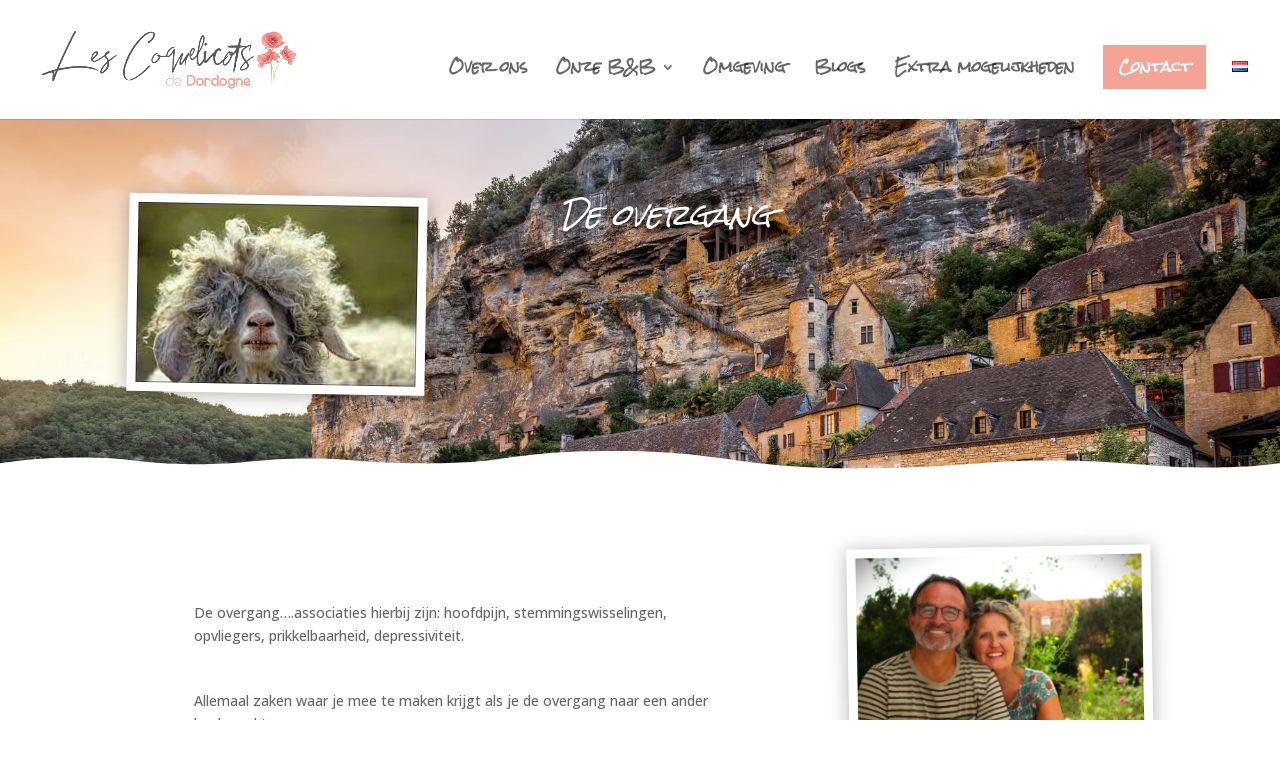

--- FILE ---
content_type: text/html; charset=utf-8
request_url: https://www.google.com/recaptcha/api2/anchor?ar=1&k=6LeJBoUjAAAAAOfKzOFnzlYjsY9cQ3f_IXoUNbfM&co=aHR0cHM6Ly9jb3F1ZWxpY290cy1kb3Jkb2duZS5ubDo0NDM.&hl=en&v=PoyoqOPhxBO7pBk68S4YbpHZ&size=invisible&anchor-ms=20000&execute-ms=30000&cb=a0rrdfkvpuht
body_size: 48841
content:
<!DOCTYPE HTML><html dir="ltr" lang="en"><head><meta http-equiv="Content-Type" content="text/html; charset=UTF-8">
<meta http-equiv="X-UA-Compatible" content="IE=edge">
<title>reCAPTCHA</title>
<style type="text/css">
/* cyrillic-ext */
@font-face {
  font-family: 'Roboto';
  font-style: normal;
  font-weight: 400;
  font-stretch: 100%;
  src: url(//fonts.gstatic.com/s/roboto/v48/KFO7CnqEu92Fr1ME7kSn66aGLdTylUAMa3GUBHMdazTgWw.woff2) format('woff2');
  unicode-range: U+0460-052F, U+1C80-1C8A, U+20B4, U+2DE0-2DFF, U+A640-A69F, U+FE2E-FE2F;
}
/* cyrillic */
@font-face {
  font-family: 'Roboto';
  font-style: normal;
  font-weight: 400;
  font-stretch: 100%;
  src: url(//fonts.gstatic.com/s/roboto/v48/KFO7CnqEu92Fr1ME7kSn66aGLdTylUAMa3iUBHMdazTgWw.woff2) format('woff2');
  unicode-range: U+0301, U+0400-045F, U+0490-0491, U+04B0-04B1, U+2116;
}
/* greek-ext */
@font-face {
  font-family: 'Roboto';
  font-style: normal;
  font-weight: 400;
  font-stretch: 100%;
  src: url(//fonts.gstatic.com/s/roboto/v48/KFO7CnqEu92Fr1ME7kSn66aGLdTylUAMa3CUBHMdazTgWw.woff2) format('woff2');
  unicode-range: U+1F00-1FFF;
}
/* greek */
@font-face {
  font-family: 'Roboto';
  font-style: normal;
  font-weight: 400;
  font-stretch: 100%;
  src: url(//fonts.gstatic.com/s/roboto/v48/KFO7CnqEu92Fr1ME7kSn66aGLdTylUAMa3-UBHMdazTgWw.woff2) format('woff2');
  unicode-range: U+0370-0377, U+037A-037F, U+0384-038A, U+038C, U+038E-03A1, U+03A3-03FF;
}
/* math */
@font-face {
  font-family: 'Roboto';
  font-style: normal;
  font-weight: 400;
  font-stretch: 100%;
  src: url(//fonts.gstatic.com/s/roboto/v48/KFO7CnqEu92Fr1ME7kSn66aGLdTylUAMawCUBHMdazTgWw.woff2) format('woff2');
  unicode-range: U+0302-0303, U+0305, U+0307-0308, U+0310, U+0312, U+0315, U+031A, U+0326-0327, U+032C, U+032F-0330, U+0332-0333, U+0338, U+033A, U+0346, U+034D, U+0391-03A1, U+03A3-03A9, U+03B1-03C9, U+03D1, U+03D5-03D6, U+03F0-03F1, U+03F4-03F5, U+2016-2017, U+2034-2038, U+203C, U+2040, U+2043, U+2047, U+2050, U+2057, U+205F, U+2070-2071, U+2074-208E, U+2090-209C, U+20D0-20DC, U+20E1, U+20E5-20EF, U+2100-2112, U+2114-2115, U+2117-2121, U+2123-214F, U+2190, U+2192, U+2194-21AE, U+21B0-21E5, U+21F1-21F2, U+21F4-2211, U+2213-2214, U+2216-22FF, U+2308-230B, U+2310, U+2319, U+231C-2321, U+2336-237A, U+237C, U+2395, U+239B-23B7, U+23D0, U+23DC-23E1, U+2474-2475, U+25AF, U+25B3, U+25B7, U+25BD, U+25C1, U+25CA, U+25CC, U+25FB, U+266D-266F, U+27C0-27FF, U+2900-2AFF, U+2B0E-2B11, U+2B30-2B4C, U+2BFE, U+3030, U+FF5B, U+FF5D, U+1D400-1D7FF, U+1EE00-1EEFF;
}
/* symbols */
@font-face {
  font-family: 'Roboto';
  font-style: normal;
  font-weight: 400;
  font-stretch: 100%;
  src: url(//fonts.gstatic.com/s/roboto/v48/KFO7CnqEu92Fr1ME7kSn66aGLdTylUAMaxKUBHMdazTgWw.woff2) format('woff2');
  unicode-range: U+0001-000C, U+000E-001F, U+007F-009F, U+20DD-20E0, U+20E2-20E4, U+2150-218F, U+2190, U+2192, U+2194-2199, U+21AF, U+21E6-21F0, U+21F3, U+2218-2219, U+2299, U+22C4-22C6, U+2300-243F, U+2440-244A, U+2460-24FF, U+25A0-27BF, U+2800-28FF, U+2921-2922, U+2981, U+29BF, U+29EB, U+2B00-2BFF, U+4DC0-4DFF, U+FFF9-FFFB, U+10140-1018E, U+10190-1019C, U+101A0, U+101D0-101FD, U+102E0-102FB, U+10E60-10E7E, U+1D2C0-1D2D3, U+1D2E0-1D37F, U+1F000-1F0FF, U+1F100-1F1AD, U+1F1E6-1F1FF, U+1F30D-1F30F, U+1F315, U+1F31C, U+1F31E, U+1F320-1F32C, U+1F336, U+1F378, U+1F37D, U+1F382, U+1F393-1F39F, U+1F3A7-1F3A8, U+1F3AC-1F3AF, U+1F3C2, U+1F3C4-1F3C6, U+1F3CA-1F3CE, U+1F3D4-1F3E0, U+1F3ED, U+1F3F1-1F3F3, U+1F3F5-1F3F7, U+1F408, U+1F415, U+1F41F, U+1F426, U+1F43F, U+1F441-1F442, U+1F444, U+1F446-1F449, U+1F44C-1F44E, U+1F453, U+1F46A, U+1F47D, U+1F4A3, U+1F4B0, U+1F4B3, U+1F4B9, U+1F4BB, U+1F4BF, U+1F4C8-1F4CB, U+1F4D6, U+1F4DA, U+1F4DF, U+1F4E3-1F4E6, U+1F4EA-1F4ED, U+1F4F7, U+1F4F9-1F4FB, U+1F4FD-1F4FE, U+1F503, U+1F507-1F50B, U+1F50D, U+1F512-1F513, U+1F53E-1F54A, U+1F54F-1F5FA, U+1F610, U+1F650-1F67F, U+1F687, U+1F68D, U+1F691, U+1F694, U+1F698, U+1F6AD, U+1F6B2, U+1F6B9-1F6BA, U+1F6BC, U+1F6C6-1F6CF, U+1F6D3-1F6D7, U+1F6E0-1F6EA, U+1F6F0-1F6F3, U+1F6F7-1F6FC, U+1F700-1F7FF, U+1F800-1F80B, U+1F810-1F847, U+1F850-1F859, U+1F860-1F887, U+1F890-1F8AD, U+1F8B0-1F8BB, U+1F8C0-1F8C1, U+1F900-1F90B, U+1F93B, U+1F946, U+1F984, U+1F996, U+1F9E9, U+1FA00-1FA6F, U+1FA70-1FA7C, U+1FA80-1FA89, U+1FA8F-1FAC6, U+1FACE-1FADC, U+1FADF-1FAE9, U+1FAF0-1FAF8, U+1FB00-1FBFF;
}
/* vietnamese */
@font-face {
  font-family: 'Roboto';
  font-style: normal;
  font-weight: 400;
  font-stretch: 100%;
  src: url(//fonts.gstatic.com/s/roboto/v48/KFO7CnqEu92Fr1ME7kSn66aGLdTylUAMa3OUBHMdazTgWw.woff2) format('woff2');
  unicode-range: U+0102-0103, U+0110-0111, U+0128-0129, U+0168-0169, U+01A0-01A1, U+01AF-01B0, U+0300-0301, U+0303-0304, U+0308-0309, U+0323, U+0329, U+1EA0-1EF9, U+20AB;
}
/* latin-ext */
@font-face {
  font-family: 'Roboto';
  font-style: normal;
  font-weight: 400;
  font-stretch: 100%;
  src: url(//fonts.gstatic.com/s/roboto/v48/KFO7CnqEu92Fr1ME7kSn66aGLdTylUAMa3KUBHMdazTgWw.woff2) format('woff2');
  unicode-range: U+0100-02BA, U+02BD-02C5, U+02C7-02CC, U+02CE-02D7, U+02DD-02FF, U+0304, U+0308, U+0329, U+1D00-1DBF, U+1E00-1E9F, U+1EF2-1EFF, U+2020, U+20A0-20AB, U+20AD-20C0, U+2113, U+2C60-2C7F, U+A720-A7FF;
}
/* latin */
@font-face {
  font-family: 'Roboto';
  font-style: normal;
  font-weight: 400;
  font-stretch: 100%;
  src: url(//fonts.gstatic.com/s/roboto/v48/KFO7CnqEu92Fr1ME7kSn66aGLdTylUAMa3yUBHMdazQ.woff2) format('woff2');
  unicode-range: U+0000-00FF, U+0131, U+0152-0153, U+02BB-02BC, U+02C6, U+02DA, U+02DC, U+0304, U+0308, U+0329, U+2000-206F, U+20AC, U+2122, U+2191, U+2193, U+2212, U+2215, U+FEFF, U+FFFD;
}
/* cyrillic-ext */
@font-face {
  font-family: 'Roboto';
  font-style: normal;
  font-weight: 500;
  font-stretch: 100%;
  src: url(//fonts.gstatic.com/s/roboto/v48/KFO7CnqEu92Fr1ME7kSn66aGLdTylUAMa3GUBHMdazTgWw.woff2) format('woff2');
  unicode-range: U+0460-052F, U+1C80-1C8A, U+20B4, U+2DE0-2DFF, U+A640-A69F, U+FE2E-FE2F;
}
/* cyrillic */
@font-face {
  font-family: 'Roboto';
  font-style: normal;
  font-weight: 500;
  font-stretch: 100%;
  src: url(//fonts.gstatic.com/s/roboto/v48/KFO7CnqEu92Fr1ME7kSn66aGLdTylUAMa3iUBHMdazTgWw.woff2) format('woff2');
  unicode-range: U+0301, U+0400-045F, U+0490-0491, U+04B0-04B1, U+2116;
}
/* greek-ext */
@font-face {
  font-family: 'Roboto';
  font-style: normal;
  font-weight: 500;
  font-stretch: 100%;
  src: url(//fonts.gstatic.com/s/roboto/v48/KFO7CnqEu92Fr1ME7kSn66aGLdTylUAMa3CUBHMdazTgWw.woff2) format('woff2');
  unicode-range: U+1F00-1FFF;
}
/* greek */
@font-face {
  font-family: 'Roboto';
  font-style: normal;
  font-weight: 500;
  font-stretch: 100%;
  src: url(//fonts.gstatic.com/s/roboto/v48/KFO7CnqEu92Fr1ME7kSn66aGLdTylUAMa3-UBHMdazTgWw.woff2) format('woff2');
  unicode-range: U+0370-0377, U+037A-037F, U+0384-038A, U+038C, U+038E-03A1, U+03A3-03FF;
}
/* math */
@font-face {
  font-family: 'Roboto';
  font-style: normal;
  font-weight: 500;
  font-stretch: 100%;
  src: url(//fonts.gstatic.com/s/roboto/v48/KFO7CnqEu92Fr1ME7kSn66aGLdTylUAMawCUBHMdazTgWw.woff2) format('woff2');
  unicode-range: U+0302-0303, U+0305, U+0307-0308, U+0310, U+0312, U+0315, U+031A, U+0326-0327, U+032C, U+032F-0330, U+0332-0333, U+0338, U+033A, U+0346, U+034D, U+0391-03A1, U+03A3-03A9, U+03B1-03C9, U+03D1, U+03D5-03D6, U+03F0-03F1, U+03F4-03F5, U+2016-2017, U+2034-2038, U+203C, U+2040, U+2043, U+2047, U+2050, U+2057, U+205F, U+2070-2071, U+2074-208E, U+2090-209C, U+20D0-20DC, U+20E1, U+20E5-20EF, U+2100-2112, U+2114-2115, U+2117-2121, U+2123-214F, U+2190, U+2192, U+2194-21AE, U+21B0-21E5, U+21F1-21F2, U+21F4-2211, U+2213-2214, U+2216-22FF, U+2308-230B, U+2310, U+2319, U+231C-2321, U+2336-237A, U+237C, U+2395, U+239B-23B7, U+23D0, U+23DC-23E1, U+2474-2475, U+25AF, U+25B3, U+25B7, U+25BD, U+25C1, U+25CA, U+25CC, U+25FB, U+266D-266F, U+27C0-27FF, U+2900-2AFF, U+2B0E-2B11, U+2B30-2B4C, U+2BFE, U+3030, U+FF5B, U+FF5D, U+1D400-1D7FF, U+1EE00-1EEFF;
}
/* symbols */
@font-face {
  font-family: 'Roboto';
  font-style: normal;
  font-weight: 500;
  font-stretch: 100%;
  src: url(//fonts.gstatic.com/s/roboto/v48/KFO7CnqEu92Fr1ME7kSn66aGLdTylUAMaxKUBHMdazTgWw.woff2) format('woff2');
  unicode-range: U+0001-000C, U+000E-001F, U+007F-009F, U+20DD-20E0, U+20E2-20E4, U+2150-218F, U+2190, U+2192, U+2194-2199, U+21AF, U+21E6-21F0, U+21F3, U+2218-2219, U+2299, U+22C4-22C6, U+2300-243F, U+2440-244A, U+2460-24FF, U+25A0-27BF, U+2800-28FF, U+2921-2922, U+2981, U+29BF, U+29EB, U+2B00-2BFF, U+4DC0-4DFF, U+FFF9-FFFB, U+10140-1018E, U+10190-1019C, U+101A0, U+101D0-101FD, U+102E0-102FB, U+10E60-10E7E, U+1D2C0-1D2D3, U+1D2E0-1D37F, U+1F000-1F0FF, U+1F100-1F1AD, U+1F1E6-1F1FF, U+1F30D-1F30F, U+1F315, U+1F31C, U+1F31E, U+1F320-1F32C, U+1F336, U+1F378, U+1F37D, U+1F382, U+1F393-1F39F, U+1F3A7-1F3A8, U+1F3AC-1F3AF, U+1F3C2, U+1F3C4-1F3C6, U+1F3CA-1F3CE, U+1F3D4-1F3E0, U+1F3ED, U+1F3F1-1F3F3, U+1F3F5-1F3F7, U+1F408, U+1F415, U+1F41F, U+1F426, U+1F43F, U+1F441-1F442, U+1F444, U+1F446-1F449, U+1F44C-1F44E, U+1F453, U+1F46A, U+1F47D, U+1F4A3, U+1F4B0, U+1F4B3, U+1F4B9, U+1F4BB, U+1F4BF, U+1F4C8-1F4CB, U+1F4D6, U+1F4DA, U+1F4DF, U+1F4E3-1F4E6, U+1F4EA-1F4ED, U+1F4F7, U+1F4F9-1F4FB, U+1F4FD-1F4FE, U+1F503, U+1F507-1F50B, U+1F50D, U+1F512-1F513, U+1F53E-1F54A, U+1F54F-1F5FA, U+1F610, U+1F650-1F67F, U+1F687, U+1F68D, U+1F691, U+1F694, U+1F698, U+1F6AD, U+1F6B2, U+1F6B9-1F6BA, U+1F6BC, U+1F6C6-1F6CF, U+1F6D3-1F6D7, U+1F6E0-1F6EA, U+1F6F0-1F6F3, U+1F6F7-1F6FC, U+1F700-1F7FF, U+1F800-1F80B, U+1F810-1F847, U+1F850-1F859, U+1F860-1F887, U+1F890-1F8AD, U+1F8B0-1F8BB, U+1F8C0-1F8C1, U+1F900-1F90B, U+1F93B, U+1F946, U+1F984, U+1F996, U+1F9E9, U+1FA00-1FA6F, U+1FA70-1FA7C, U+1FA80-1FA89, U+1FA8F-1FAC6, U+1FACE-1FADC, U+1FADF-1FAE9, U+1FAF0-1FAF8, U+1FB00-1FBFF;
}
/* vietnamese */
@font-face {
  font-family: 'Roboto';
  font-style: normal;
  font-weight: 500;
  font-stretch: 100%;
  src: url(//fonts.gstatic.com/s/roboto/v48/KFO7CnqEu92Fr1ME7kSn66aGLdTylUAMa3OUBHMdazTgWw.woff2) format('woff2');
  unicode-range: U+0102-0103, U+0110-0111, U+0128-0129, U+0168-0169, U+01A0-01A1, U+01AF-01B0, U+0300-0301, U+0303-0304, U+0308-0309, U+0323, U+0329, U+1EA0-1EF9, U+20AB;
}
/* latin-ext */
@font-face {
  font-family: 'Roboto';
  font-style: normal;
  font-weight: 500;
  font-stretch: 100%;
  src: url(//fonts.gstatic.com/s/roboto/v48/KFO7CnqEu92Fr1ME7kSn66aGLdTylUAMa3KUBHMdazTgWw.woff2) format('woff2');
  unicode-range: U+0100-02BA, U+02BD-02C5, U+02C7-02CC, U+02CE-02D7, U+02DD-02FF, U+0304, U+0308, U+0329, U+1D00-1DBF, U+1E00-1E9F, U+1EF2-1EFF, U+2020, U+20A0-20AB, U+20AD-20C0, U+2113, U+2C60-2C7F, U+A720-A7FF;
}
/* latin */
@font-face {
  font-family: 'Roboto';
  font-style: normal;
  font-weight: 500;
  font-stretch: 100%;
  src: url(//fonts.gstatic.com/s/roboto/v48/KFO7CnqEu92Fr1ME7kSn66aGLdTylUAMa3yUBHMdazQ.woff2) format('woff2');
  unicode-range: U+0000-00FF, U+0131, U+0152-0153, U+02BB-02BC, U+02C6, U+02DA, U+02DC, U+0304, U+0308, U+0329, U+2000-206F, U+20AC, U+2122, U+2191, U+2193, U+2212, U+2215, U+FEFF, U+FFFD;
}
/* cyrillic-ext */
@font-face {
  font-family: 'Roboto';
  font-style: normal;
  font-weight: 900;
  font-stretch: 100%;
  src: url(//fonts.gstatic.com/s/roboto/v48/KFO7CnqEu92Fr1ME7kSn66aGLdTylUAMa3GUBHMdazTgWw.woff2) format('woff2');
  unicode-range: U+0460-052F, U+1C80-1C8A, U+20B4, U+2DE0-2DFF, U+A640-A69F, U+FE2E-FE2F;
}
/* cyrillic */
@font-face {
  font-family: 'Roboto';
  font-style: normal;
  font-weight: 900;
  font-stretch: 100%;
  src: url(//fonts.gstatic.com/s/roboto/v48/KFO7CnqEu92Fr1ME7kSn66aGLdTylUAMa3iUBHMdazTgWw.woff2) format('woff2');
  unicode-range: U+0301, U+0400-045F, U+0490-0491, U+04B0-04B1, U+2116;
}
/* greek-ext */
@font-face {
  font-family: 'Roboto';
  font-style: normal;
  font-weight: 900;
  font-stretch: 100%;
  src: url(//fonts.gstatic.com/s/roboto/v48/KFO7CnqEu92Fr1ME7kSn66aGLdTylUAMa3CUBHMdazTgWw.woff2) format('woff2');
  unicode-range: U+1F00-1FFF;
}
/* greek */
@font-face {
  font-family: 'Roboto';
  font-style: normal;
  font-weight: 900;
  font-stretch: 100%;
  src: url(//fonts.gstatic.com/s/roboto/v48/KFO7CnqEu92Fr1ME7kSn66aGLdTylUAMa3-UBHMdazTgWw.woff2) format('woff2');
  unicode-range: U+0370-0377, U+037A-037F, U+0384-038A, U+038C, U+038E-03A1, U+03A3-03FF;
}
/* math */
@font-face {
  font-family: 'Roboto';
  font-style: normal;
  font-weight: 900;
  font-stretch: 100%;
  src: url(//fonts.gstatic.com/s/roboto/v48/KFO7CnqEu92Fr1ME7kSn66aGLdTylUAMawCUBHMdazTgWw.woff2) format('woff2');
  unicode-range: U+0302-0303, U+0305, U+0307-0308, U+0310, U+0312, U+0315, U+031A, U+0326-0327, U+032C, U+032F-0330, U+0332-0333, U+0338, U+033A, U+0346, U+034D, U+0391-03A1, U+03A3-03A9, U+03B1-03C9, U+03D1, U+03D5-03D6, U+03F0-03F1, U+03F4-03F5, U+2016-2017, U+2034-2038, U+203C, U+2040, U+2043, U+2047, U+2050, U+2057, U+205F, U+2070-2071, U+2074-208E, U+2090-209C, U+20D0-20DC, U+20E1, U+20E5-20EF, U+2100-2112, U+2114-2115, U+2117-2121, U+2123-214F, U+2190, U+2192, U+2194-21AE, U+21B0-21E5, U+21F1-21F2, U+21F4-2211, U+2213-2214, U+2216-22FF, U+2308-230B, U+2310, U+2319, U+231C-2321, U+2336-237A, U+237C, U+2395, U+239B-23B7, U+23D0, U+23DC-23E1, U+2474-2475, U+25AF, U+25B3, U+25B7, U+25BD, U+25C1, U+25CA, U+25CC, U+25FB, U+266D-266F, U+27C0-27FF, U+2900-2AFF, U+2B0E-2B11, U+2B30-2B4C, U+2BFE, U+3030, U+FF5B, U+FF5D, U+1D400-1D7FF, U+1EE00-1EEFF;
}
/* symbols */
@font-face {
  font-family: 'Roboto';
  font-style: normal;
  font-weight: 900;
  font-stretch: 100%;
  src: url(//fonts.gstatic.com/s/roboto/v48/KFO7CnqEu92Fr1ME7kSn66aGLdTylUAMaxKUBHMdazTgWw.woff2) format('woff2');
  unicode-range: U+0001-000C, U+000E-001F, U+007F-009F, U+20DD-20E0, U+20E2-20E4, U+2150-218F, U+2190, U+2192, U+2194-2199, U+21AF, U+21E6-21F0, U+21F3, U+2218-2219, U+2299, U+22C4-22C6, U+2300-243F, U+2440-244A, U+2460-24FF, U+25A0-27BF, U+2800-28FF, U+2921-2922, U+2981, U+29BF, U+29EB, U+2B00-2BFF, U+4DC0-4DFF, U+FFF9-FFFB, U+10140-1018E, U+10190-1019C, U+101A0, U+101D0-101FD, U+102E0-102FB, U+10E60-10E7E, U+1D2C0-1D2D3, U+1D2E0-1D37F, U+1F000-1F0FF, U+1F100-1F1AD, U+1F1E6-1F1FF, U+1F30D-1F30F, U+1F315, U+1F31C, U+1F31E, U+1F320-1F32C, U+1F336, U+1F378, U+1F37D, U+1F382, U+1F393-1F39F, U+1F3A7-1F3A8, U+1F3AC-1F3AF, U+1F3C2, U+1F3C4-1F3C6, U+1F3CA-1F3CE, U+1F3D4-1F3E0, U+1F3ED, U+1F3F1-1F3F3, U+1F3F5-1F3F7, U+1F408, U+1F415, U+1F41F, U+1F426, U+1F43F, U+1F441-1F442, U+1F444, U+1F446-1F449, U+1F44C-1F44E, U+1F453, U+1F46A, U+1F47D, U+1F4A3, U+1F4B0, U+1F4B3, U+1F4B9, U+1F4BB, U+1F4BF, U+1F4C8-1F4CB, U+1F4D6, U+1F4DA, U+1F4DF, U+1F4E3-1F4E6, U+1F4EA-1F4ED, U+1F4F7, U+1F4F9-1F4FB, U+1F4FD-1F4FE, U+1F503, U+1F507-1F50B, U+1F50D, U+1F512-1F513, U+1F53E-1F54A, U+1F54F-1F5FA, U+1F610, U+1F650-1F67F, U+1F687, U+1F68D, U+1F691, U+1F694, U+1F698, U+1F6AD, U+1F6B2, U+1F6B9-1F6BA, U+1F6BC, U+1F6C6-1F6CF, U+1F6D3-1F6D7, U+1F6E0-1F6EA, U+1F6F0-1F6F3, U+1F6F7-1F6FC, U+1F700-1F7FF, U+1F800-1F80B, U+1F810-1F847, U+1F850-1F859, U+1F860-1F887, U+1F890-1F8AD, U+1F8B0-1F8BB, U+1F8C0-1F8C1, U+1F900-1F90B, U+1F93B, U+1F946, U+1F984, U+1F996, U+1F9E9, U+1FA00-1FA6F, U+1FA70-1FA7C, U+1FA80-1FA89, U+1FA8F-1FAC6, U+1FACE-1FADC, U+1FADF-1FAE9, U+1FAF0-1FAF8, U+1FB00-1FBFF;
}
/* vietnamese */
@font-face {
  font-family: 'Roboto';
  font-style: normal;
  font-weight: 900;
  font-stretch: 100%;
  src: url(//fonts.gstatic.com/s/roboto/v48/KFO7CnqEu92Fr1ME7kSn66aGLdTylUAMa3OUBHMdazTgWw.woff2) format('woff2');
  unicode-range: U+0102-0103, U+0110-0111, U+0128-0129, U+0168-0169, U+01A0-01A1, U+01AF-01B0, U+0300-0301, U+0303-0304, U+0308-0309, U+0323, U+0329, U+1EA0-1EF9, U+20AB;
}
/* latin-ext */
@font-face {
  font-family: 'Roboto';
  font-style: normal;
  font-weight: 900;
  font-stretch: 100%;
  src: url(//fonts.gstatic.com/s/roboto/v48/KFO7CnqEu92Fr1ME7kSn66aGLdTylUAMa3KUBHMdazTgWw.woff2) format('woff2');
  unicode-range: U+0100-02BA, U+02BD-02C5, U+02C7-02CC, U+02CE-02D7, U+02DD-02FF, U+0304, U+0308, U+0329, U+1D00-1DBF, U+1E00-1E9F, U+1EF2-1EFF, U+2020, U+20A0-20AB, U+20AD-20C0, U+2113, U+2C60-2C7F, U+A720-A7FF;
}
/* latin */
@font-face {
  font-family: 'Roboto';
  font-style: normal;
  font-weight: 900;
  font-stretch: 100%;
  src: url(//fonts.gstatic.com/s/roboto/v48/KFO7CnqEu92Fr1ME7kSn66aGLdTylUAMa3yUBHMdazQ.woff2) format('woff2');
  unicode-range: U+0000-00FF, U+0131, U+0152-0153, U+02BB-02BC, U+02C6, U+02DA, U+02DC, U+0304, U+0308, U+0329, U+2000-206F, U+20AC, U+2122, U+2191, U+2193, U+2212, U+2215, U+FEFF, U+FFFD;
}

</style>
<link rel="stylesheet" type="text/css" href="https://www.gstatic.com/recaptcha/releases/PoyoqOPhxBO7pBk68S4YbpHZ/styles__ltr.css">
<script nonce="pc760Hs1cjunh_vEhyBFHQ" type="text/javascript">window['__recaptcha_api'] = 'https://www.google.com/recaptcha/api2/';</script>
<script type="text/javascript" src="https://www.gstatic.com/recaptcha/releases/PoyoqOPhxBO7pBk68S4YbpHZ/recaptcha__en.js" nonce="pc760Hs1cjunh_vEhyBFHQ">
      
    </script></head>
<body><div id="rc-anchor-alert" class="rc-anchor-alert"></div>
<input type="hidden" id="recaptcha-token" value="[base64]">
<script type="text/javascript" nonce="pc760Hs1cjunh_vEhyBFHQ">
      recaptcha.anchor.Main.init("[\x22ainput\x22,[\x22bgdata\x22,\x22\x22,\[base64]/[base64]/[base64]/[base64]/[base64]/UltsKytdPUU6KEU8MjA0OD9SW2wrK109RT4+NnwxOTI6KChFJjY0NTEyKT09NTUyOTYmJk0rMTxjLmxlbmd0aCYmKGMuY2hhckNvZGVBdChNKzEpJjY0NTEyKT09NTYzMjA/[base64]/[base64]/[base64]/[base64]/[base64]/[base64]/[base64]\x22,\[base64]\\u003d\x22,\x22cMKJw40gw5V3IAEAAWZLw7fCq8O1SFZTB8O6w5rCmMOywq5Uwr3DolBhL8Kow5JFBQTCvMK5w5HDm3vDgQfDncKIw4NBQRNSw7EGw6PDmcKSw4lVwp/[base64]/CrcK/wqrDjcODcBVzwoLCpm8FVMO9FgNEw49UwpvCj07CiELDsUzCsMO3wosEw417wqHCgMOUV8OIdAnCh8K4wqYnw6hWw7daw49Rw4QNwp5aw5QsBUJXw5ocG2U3dy/[base64]/CjX5hbDcyw7jDmcOOw6Vowqcqw63DuMKoFCDDhsKiwrQZwoM3GMO5bRLCuMOawpPCtMObwpzDi3wCw4rDggUwwp0HQBLCmsO/NSB6cj42NsO8VMOyOXpgN8K/w5DDp2ZIwp84EHPDpXRSw5HCr2bDlcK1FwZ1w4rCs2dcwovCtBtLa3nDmBrCpiDCqMObwp/DtcOLf0PDsB/[base64]/[base64]/Dp8Oqw63ClhDDihJkSC1fDG/[base64]/CgS4bFMKJF0gaHcKPw4gzXcKxfcKtw7rCtcKYZzNHBjDDmcOrJMKACHkYfUPDscOtOW9NDmIOwpM0w5MwBsOmwrJww5PDmQ9eRknCmMKBw78CwpUKPjkfw6/Dq8KYTMKyUw3CjsOtw6DCscKEw53DqsKZwovCgSbDtMK7wpU5wpLDkMKaCm/CshNQQsKUwqLDhcOjwqw6w6xIfMOcw7hxNcO2XsOUwprDmSpSwpvDvMOHYsKvwrNdMXUswrhGw5vClMOdwovClQ3CrsORTgHDjMOHw5LDq1Q/wpVbwolnCcKTw7sCw6fCkS4aHAIFwpPChUDCt3wBwrwLwqfDtMK9BMKrwrYLw7docMKxw4Fnwr8Uw7bDjFbCicK/w5xfSC1vw4M3BA3DkXvDp1VCMV1nw6doOG9fwq5jIcOjQ8OTwqrDtGLDuMKewpjCgsK1wrJiaBzCqEZiwq4AJsOowo7CuXIjW2XCgcKhJsOuMxIKw4DCvVrCkklYwpJdw73CnsOBTjZwIV4LMcOBQsO/[base64]/Do1vDiD5pIsO3w4fCg8OFBmnDtMKwYBvDicOjQwLCpsOvenvCtE0PH8KfbsOuwpnCocKiwpTCmEbDscK/wq9pQsODwrF8wpHChFvCmgvDu8K9MCTCmDTCpsOdIGjDrsOWw4rCiG5sG8OeZyHDhsKoR8O7R8Kew7o2wqRdwoXCvMKuwoLCpMK0wooOwoXCv8OPwp3DkWnDpGlgKjRsQhBgw6ZxC8OPwrt0wo7DmVokKU7CoXsmw5g9wrhJw6TDvzbCr0w0w4fCmV4RwrHDth/Dl0Znwqd0w7Uqw5Y/XjbCp8KhcsOOwojCl8OuwqZtwodnRDFfcRhgflHChSIyVMOnw43CvzsKCgLDmwwuasK6w4TDusKXU8O8w75Mw74KwovCqTdHw7J4DD5Ifwt4MMOFCsO8wpRFwqnDssKowrVREsO8w7pACsKuwqMoJgA/wrd6w6bCgsO1KsKcwrvDpsO+w4LDi8OufEd3PAjCtBFVGcO4wprDihXDiQHDrwXCk8OHwqsxLQHDqGvDqsKBZcOBw4cow6ZRw5/DpMODw5l1RhnDkBpUXH4JwoHDscOkOMOPw47DsDkMwrBUGx/DksOQZsOICcKrXMK1w7fCs1V1w4nDu8Ktwp50wqTCn2vDkMKxYMOmw65VwpzCtSbCixpaaRHCkMKrwolPQmvDvH/Dl8KJf0bDqAooPyzDngrDgMOSw7IJHwMBVsKqw4/CoTIBw7HDjsOHw5wiwpFCw6MbwrAwFMKGwqbClMOEw6YqFBcyUsKRc1XCsMKaD8K/w5cRw5Irw4VoXxAOwrbCt8OtwqTDngk2w4o4w4Rgw4l1wrvCimzCmg/[base64]/wp15w6TDskTCvWfDlsOPDiHDpBXCiMKaJ8K/wpzClMOcw4Mnw7fDrnrCgEIXFToHw73ClzzDgsOyworCksKmecKpw6ExOgVvw4YDNH5wAxN8GcKqGRDDisKXdC0ywrJOw4zDj8KcDsKlNyPDlC1Dw6hUNErCmCNAWMOSwrnDq1/Cl1cnf8O7aABiwofDlFERw5gzE8K5wqjCnMOIO8Ocw5rDhG/Dn25Cw4lMwo/DrMOTwplmOsKkw63DiMKVw6oGO8KTeMOSB3TDpzfCjsKsw55lFsKJCcKswrYyb8KMwo7CuUkvwrzDtHrDoVgDKisMwrIaZcK4w6TDu0/[base64]/[base64]/DtzBWLsKPw5QrI8Ocw7/CqUpzw7LCssORBSgZw7ZHf8KvOcKrwot3PkDDmSRAZcOYKSbCr8KhDsKvanvDuCzDrcO+SFBVw7h1w6rCuA/CnQbCvinCm8OXw5DCqsK1FsOmw5lYJMOYw4otwpdmE8OvEjTChg44wojDs8Kkw6/DrUfCrk3Ctj1cM8O2SsKPJS/DlcOvw6Fvw6QmURfCsgjDoMO0w63CssOZwr3CpsKxw63DnGTDsmEYdCnDowlXw6bClcOsHnttIhQvwpnClMOhw5MgW8ObTcO1Ln87wozDscO8wr/ClcKtZxDChsKkw6xxw7jCsTMwF8K8w4goBQXDncOUFMK7Hn/[base64]/CocKOY3DDp1g+w6XDm8KcC2XDhcOtwoMewo4pFsKgNsKLIGjCmlzDmjwXw7l8ZHvCiMOLw4zCg8ODw6/Ch8Oxw60AwoBDworClMKbwp7CscOxwrAPw6XCvUjCsVZ4worDhMOpwqrCmsOBwpnDp8OuK0PCssOqJFENdcKxAcO5KzPCiMKzw5F6w5fChMOowpDDrTBfVMKvBsKjwq7Ch8KwNQvCnAJDw7PDm8KgwrbDjcKuwoY/w4dCwoHDtsO0w4bDt8K8FcKtQh7DkcK8DMKPDR/DmcKkMEHCpMOLW0zCo8KofMOIN8OIw5Yqw6gXw7lJwpbDpy3CmsOMC8Ouw6/DplTDmQgIVFfCu1VNKn/DjhDCqGTDii3DksKlw6FCw5jCqMO+w5s0w7Y0ASgfwrN2HMOVSMK1IsK9wqMqw5M/w4bChg/[base64]/CkFkJTMO3w6pGw4XCs8K6A0shwr3DqE8hQMKxw7zCo8KYesO8wqhuLMOgF8KPSHVbw6wkGMOuw7zDk1TCvMKKZBsLKh4xw6zCgTJvwrTDrTANXMK2woN+UcOXw6LDu03DicO9wq/DqU5JECbDj8KaE13DrUZKO33DpMO0wpfDnMOjwq7DuyrCssK2dUPDuMKiw4knw4XDsD01w4EEQsK9esKFw6/DgsKYfh59wrHCiFU3aBwheMOHw7kQSMOlwrHDmlLDp08vf8KRE0TCucO3w5DCtcK6wrfDmBhBXQ53HCZ6FsKIw61aQGfCiMKdBcOYajTCkE3CrDnCj8Odw7/CpDTDrcKgwoDCrcOsPsKNO8OmGFLCskYXNMKhw4LDosK9wprDoMKnw75owq9fw7vDicKjZMKXwpbDjE7CgMKXf0DDnMOhwp5HOQXCgsO6IsOuCcKkw77CpsKqVhXCoXXDpsKBw417w4pow45feUQ6OjxzwofCiiPDlQd0dz9Iw5YLRBU/OcOePDl5w6MpDA4BwqgJX8KEasKiVCjDjX3DusOXw6HDkWXDo8OqMToqBGvCv8Khw63DoMKMX8OWZcO0w5HCqwHDgsKUBw/CiMK5GsOVwoLDkMOOZCDCuyzDhVXDjcOwcMOcYMO0ccOKwpF2ScOtwrDDnsOUR3TDjx49wrXDj1cfwqAHw7bCuMKPwrEtCcOmw4LDgFTDlD3DgcKMfBhOfcOZwoHDrcOHJjZ6w6rCicOOwoNAGsKjw7DDsXwPw4HDoyIcwo/Duwxgwr1ZFcKSwrIEw6c2T8K6YDvCrid8I8OEwrzCpMOmw43CucOaw4FLSg/CosOQworCnCpBR8Obw6tAE8O0w51XbMKEw4PDliQyw5hjwqTDhzpLX8O+wq7DlcOUBsK7wrPDksKsIMOcwrzCmX5reG4BYw3CpcOxwrV6AcO/EztUw6nDl0rDuAvDtXE+dMKVw70HW8O2wqkSw6PDtMOZLn7DvcKMVH3CtEXCl8ODL8Oiw6DClkY1w5nCm8K3w7HDscK0wqPCono/[base64]/CgWzCvFXCkhnDjifDrBNzM8KaEMKoflrDpX3DkB99PsKVwq3DgsKdw70KNMOKBcOPw6fCscK3KBXDt8OEwr1pwq5Fw5jDrsO4bE7DlMK9B8Otw6/DgMKTwqcpwpk8ADLDjcKafwrCmRfCqm0UbFlSTMO1w6jCjGFZNXPDi8O2EMOIGMO8FXwSakcVLBPCj3bDq8Kow47Cj8K3wpBnw5/[base64]/CvTXCoiM2ZyNdwrhmNCMywqfCjcKzw7pAw756wqnDjMKAwoV7w51Ywr/[base64]/F8Okw71ew4vDjB9mFsKEwqIsS3rDtsK9w7jCh8KJwqZgw4bCp24OTcKMw5VMXTLDt8KqQsKHwp/DlsOkfsOnasKcwqFmZkATwpXDgC4LYsOjwoHCrA84eMKWwpBIwpccLigVwpdQMDkIwoFxwp59eip1wrTDhMOIw4InwqI0HTXDjsOeOBLDu8KKLMOFwqPDny1SVsKgwrZxwooUw5BKwrwFLlfDrjbDlMKFBMOtw6orW8KxwoTCpcOewpcLwq4TTjxKwp/DlMO5IBtPSivCrcOow6cTw6YZd1ovw7rCqMOcwqrDoR/DosOxw4t0HsOgaiVYNXhVw6jDgnfChcOHWsO0w5VUw5NUwrRdCUzDm2VzGEBmU23CkCrDusKOwoAmwoPCicOMccOSw5I3w5jDtFnDkwXDnShtWWNZGMOyFXd9wqbCk2JwFMOow7RgZ2zDsWdTw64dw69PAwXDo3sCw5/[base64]/DsMOXbMOzNMKMBAVqw77DkUzDr8OaSMOwbMKDDnErQ8OLYcOsYg/DnARES8Kpw7XDqsOCw7TCunQEw6srw6oSwoNywr7CrzDDjW5Sw6vCnVjCmcKrcU8FwodawrsRwrMrNcKWwp4PE8K0wq/CisKPW8K/cy8Cw4vClcKGfEJzGVHCh8KXw5HCjATDmBLDt8KwAy/DjcOvw7jCrio4KsOXwqINY3M7UsOOwrPDskPDgVkSwohVWcOSXAcQwr3DoMO+FEgYE1fDrsKyGSXCg2jCqMKMcMO3a2d9wqJkR8OGwoXCnSlGD8KmIsKzEnLCosOhwrZLw5DDjF/DgcKBwrQ/Si0Fw6/[base64]/[base64]/DssOYw5fCuS/Cr23CosOzwqPDvBUJFsKGPmbCuFLDssKSw5BewovDrsO0wqYpKSzDhAg7w70ZKsOHeStyUMK0wq5TQsO2w6PDkcOOKVjCusKKw6nCgzLDtMKyw6zDgMOywqMzwqd9V0Bvw63CvlYfc8Knw6XCusK/QcOWw5fDj8Kxw5ZpTktFG8KrIsKrwqYcIMODG8OJEMOvw5zDtEDCn1fDpMKQwoTCtcKAwqFfVMO2wozDm3QDBWvCqCU5w5s0woU5wo3DknDCsMOVw6XDvFNzworCvsOuBQ/CpcOXw558woXCrzlYw5Vswp4jw4R0w53DpsONUcOiwqYfw4R7X8KxXMKFShXDmiXCn8OPL8KuSsOsw4xLw51uSMOjw714w4lZw5otX8KVw73ClcKhaVVSw5A2wozCmcOHecO7w4LCjMKCwrdrwqfCmsKow6jCssOQUiVDw7Yqw55dJBhYwr9aNMOCFMOzwqhEwpN8wp/CuMKlwqECBsKEwrnDqsKZOErDn8KYYhJIw7FvIFvCk8OSB8ORwpbDv8Kow4rCuSJsw6fCn8K/wrQzw5zCozLCncKYwoTChsOHwqgNOTTCjmp+WsOaRsKsWMKVPcOoZsOaw59cLDbDv8KwUMOTWTF1IcOMw60Jw6PCicKIwpUGw5PDvcOJw7nDu01SaWVBdCsWXG/DusKOw4HCv8OENyRWMjHCtsK0HG5Nw4xfakhmw4R/[base64]/CrsO9N8Krw5dhc8OawrUOfMOXw5wiWlXDpcOrw5XCq8K8w7UhVltRwofDgEgZVn7CshIlwoltwrXDhHRmwocqGjoBw4hnwpLDvcK6woDCniJTw40VF8KEwqY9OsKcw6PCvMKwbMO/w40VDkkSwrTDtsOwRgPDgsKuwpwIw4DDnno0wo5QZcKZwoDDpsO6AcKDRznDhCk8WUDCrcK2UnvDh1bDpcKrwq/DscKtw5kQVyHCqknCpFI/wqpoacKhAsKNQWLDk8Kmw4YmwoVseGXCnlfCr8KICRR0OTI9DHnChcKewpIBw5nCr8KPwqQkACsPLloKV8O5FMOkw6l0c8KXw40Mw7VTw53Dr1nDigzCr8O9QWc+w5TCnARVw57DmMK4w5MMw59YKsKswq4HEsKcw74ww5HDk8OqaMOBw47DuMOmeMKTAsKHdMOtEQ/ChBLDlBRHw6PCpBFhADvCgcOgKMOLw6lZwrRaXMOkwq/[base64]/[base64]/DlsKhY1Bya2QJw7TCmjrDp2LDj2Q/[base64]/DmnDDqsO2AcOmfyPDvMKWw6dGLR1cw5rClMKOayLDoz9Yw4fDkMK+wrvCscKuS8KjQllfaS1fwp4swoFjwopVwpTCqX/Dn23DkDBfw7nDkXkaw4xVR3JdwqLDiGvCqsOGBmtOfG3Ci2vCp8KxP1TChcKjw7dJKxQswrwECsKZNMK1woF0w4A1bMOEMsKGw5Nwwr/CpG/CrsO7wowCYsKaw5x1YkDCjXN4OMOfSsO0FMOCecKXWXPDowjDtE/DlEHCvC3DksOJw4hQwph8wpTCnsKvw4vCoV1BwpM3LMKWw5PDlMKWwoTCqx5mccKcZsOpwr0wAFzDicKZwrFMSMKOV8K0FmXDqsO4w59iSRMXYwjDmxDCvcKBZSzDqhxew7TCpgDDjg/DpcK/IXbDhkXCvsOcVksHwrsCw58AfsOYYVhNw6vCklHCpcKpH3vCpVLCixZZwrjDsUvDjcOfwoHCuR5jFcK4ccKDwrVwVsKUw58FdcK/wonCoiVRXSUxJGzDrhxJwqEyQ3g7Whgew5MHwrnDiyZ2K8OubgfCnjvCnQLDmcKUNcOiw69xYWNYwpQZc2sXcMOsbUEjwr/Dqw5Hw692a8OSbCUyBMKQw73DnMOMw4/CnMOpWMO+wqgqe8KLw4/DlMOlwq/[base64]/DvMOlworDlMKADEfCpsK7KD4NwqUAwo9Dw7nCllLClHzCm1lJBMO4w7A3LsKVw7cuDlDCgsOob1h8FMObw5nDvA3DqTIrUSxtw6zCrsKLacKEw6YzwqhpwpgDw5pxc8KgwrHDkcOcBBrDgcOfwq/CocOhCH3CscKmwqHCoWvCkmXDpcKiXjZ4TsOIwpYbw5/DvFbCgsKcK8KveSbDlEjCmMK2EcOKC0kvw6xAeMOpw5RcLsOnW2Eqwo3CucKSwphRwqQkN0PDjA5+wprDpsKKwrfCpsKCwrRFAT3CtcKyMlIMwo3DosKzKxYQBMOowp/DnRTDoMOjdFEGwpHCksKFPcOMZxLChMKZw4vDqMKnw4PDiUtRw54hcTpTw4dLcRkKEiDDg8KwLz7Cnk3CjhTDhcOjIRTCgMKoKmvCv1PCkSIHAMKVw7LDqFDDtg05IWLCt37DkMK/wrM1KlQUSsOhXsKQwoPClsOjJQLDqDHDtcOLasO1wr7DkcKxfk/DiiHDpFx6wozCiMKvAsOSe2lVWzDDosKrBMO7dsKRI1TDssKkKMKMGDnDmQLCtMK8NMKUw7VswpHCj8KOw4/CqDZJYn/Dm3oxwqjCtcK7dMK6wonDrSbCuMKBwq3DrsKXDGzCtMOlLW8Gw5EPJnLDo8O1w63DjcO3JkBjw4AAw5PDj3F6w4N0WhTCkBpLw6rDtnfDvDDDm8KpcD/DnMO4w6LCiMOCw6RsXHMRw6cbSsOVR8OZWnDDvsK/w7TCisO0FsKXwrB8OMOswrvCicKMwqhGJ8KCe8KJcwrDuMO6woU5wph9wrjDgVvCjcOZw67CrwPDmsKuwobDmcKuP8O4RwpBw6zCpBh3KcK9w4/DisKDw5nCgcKGVsK3w6nDmcK7OsO+wrbDtMKKw6fDnX4LK1kow6PCkj/Cjz4Mw44CcRBlwq0tRMO2wp4Jw57Do8KyJMKKG1UCT3jCq8KUDQpeSMKEwp4tA8O+w4vDmVIZbcKkJ8O/w5PDuiHDisOAw7pgBcOFw7HCvS5PwpbCqsOGwpsyJXp0KcOuSSHDjwllwrV7w4zCmnDDmSbDmMO2wpYEw6jDpULCsMK/w6fDiC7DqcKdTsO0w68JAi/DsMKSECZzwpM6w4fDhsKrwrzCpsO2WcOhwq9lOSzCmcODV8KiPMOvdsO3wqnCiiXCk8K7w6rCh1JCHFAcw6d0ZVTDkMKRUF9TN0cWw7R1w7jCvsOsDAzDgsKpPFzCucOAw43CmwbCrMKuWsOYeMOpw7QSwpFwwonCqXjCmk/DtsKOw4drdldbBcOPwpzCh1TDv8KWIgrCoksswpnDo8OcwpgCw6bCo8ONwq7CkE/DlkRnDWXCijMbI8KxZMO1wqQefsK0aMOIQEsPw43Ds8OlTkrDksKLwoQZCHfDkcOFw6hCwqZ9AsOuGsKyMA7CglN+E8KGw6rDjU9RUcOvF8Olw64wYMO+wr4QAF0Pwq1uBWXCscOBw6trZC7DumJTYD7DpTJBLsOewoPCmS4Vw5/DhMKpw7YSLsKgw43DsMOwN8Kpw7nDgRXDkh4FUsKOwrc9w6R6KcKjwr8sZsOQw5/Di3ZYPhTDtyxKayptw6TDsSLCtMKvwpnDk0x/BcK3bTzChnjDlCjDv1rDkxfDpMKzw7DDgQJkwoRLIcOZw6jDuknCm8OmVMOkw6HCvQYAb1DDo8OUwrfDumU6GGjDm8K3T8Kwwqp8wqjDtMKNZkbCkmPDvx/[base64]/Dh0puZsO6LMKjBxDCj3bDlzbCgHjDq0DCusKVJ3Nrw5XDjMO3O0fChcKtdMO0wpthw6fDjsOiwq7DssOww57DrsO/SsK5WGLDksKCTXVPw7TDgCTDlsO5CcK5wrJtwo/[base64]/DgF3CkMOpw6N4WhtvwqLDqsKdNMOWAMKTwrLDgcOHaAoNMSfCkXzClMKREMOdZsKBBVfDqMKLVsOpcMKpCsOkw7/DpxPDuXYhQ8OuwonCjjPDhiASwqnDjcKjw4LCvsK4NHjCuMKVwrwGw6DCs8O3w7TDsELDtsK/[base64]/E8O7fMOswqTDvcK2STJNDcOJNyMQdcK6w4PDhiZPwoN1PgvCmBYtK0zDhcOrwprCv8KDOVfCiXxfYD3DgHTDqcK+EGjCgFdmwqvChcKkw6jDoD/Dn3ABw4DDrMOXwr0nw5jDhMOlIsOMSsKvwp7CosOIFjwUK0zCh8OjE8OXwpMBD8KTJQnDmsOCAMKEDQ/DhBPCsMKFw7/ChEjCp8K0EsOww7XDvg8XGGzCriICw4zDqcKXSsKdacK9OsOtwr3Dg3/DlMKCwqXCmcOuN0t4wpLCocOmwo/[base64]/MErDshPCkHjDkFzDuWbDlQ5lwqfDuRHDqcKCwo/CvBbDsMO/Sgguw6Bpw497wpTDhMKoCnBtwqcnwqFbc8KQBcOoUsOxQ0xjVMKrEWTDksKGXcKQLzpTwq3Cn8Oqw6fCpsO/[base64]/SCEdT2YBTcKQbFvCryzDssOUwr7CmsKww6Npw6vDrT9UwpkBw6fDrMKBNw1mGsO+YsOCHcKOwrnDm8OwwrjCkWXDslZiEcOyCcKwSsK0CsO8w4XCgS4iwozCkT1XwrVvw71Zw6LDn8K9w6LDgl/CtWvDpcO6NnXDrC/CnsKJD3Vjw4tKw7XDu8OPw6pQBB/Ci8OVB0FfLEIhAcO1wqwSwopqLnRww7hFwo3CiMOow5vDrsO+w6thZ8Krw6dRw7PDgMO6w6BdZcO1RCDDsMO1wpFvBsK0w4bCp8OYXcK3w6F8w7Z8w7pBwpjDgMKnw4Ibw4nCll3Dm10Dw4TCu1nCkTx/UCzCnk7DlMOIw7TCmmzCjMKBw6TCiXzDgMOFVcOCwozCksOAQDVwwpfDnsOlB1zChlt8w7LDtS4uwrETB1zDmDt6w50+FzvDujvCt23CmwJrJF5PAMO/wokBCcKbGHfDh8OEwpPDrcKrR8OzZ8K3woHDqAzDuMOoZkIDw7jDkwDDmsKWEsOSA8ODw6zDs8ObOMKaw73CvcOgb8OMw5fCosKRwo3DosO+YSpCw7bDiB7Dp8KYw41Gd8KOwpxML8OWMcKHBRXCtMOwGMOtfsOowokDQsKGwrzCgWR+w406DSwMEcOxTi/Ch14OPMOyQ8O8w5jDsCnCnh3DjmYCwoLClWctwofCgSFoIDTDusOVw74Bw45lCR3CpER8wr/CsVU+EEfDucOIw7vDmDIQdMKKw4Q6w4TClcKAw5PDoMO5F8KTwpIbD8O1VcKjTsONOnUrworCvsKnKcKfVBhFUsOYMR/DssOLw5ELWT/DjHfCkADCucO6wojCrQbCpQ/CpsOGwqM7w49Swr5vwpzClcO+wqLCpzwGw7gZbC7DgcKnwp02UyE+J353ezzDscK0WwYmKTxXWsO/OMO3DcKVbUzCjsO/NlPDgMKPC8OAwp/DlAcqUwM6w7sCbcOYw6/DlDNCUcK/ehjCmsOpwoJbw6pldMOaCjfDgBnCjRAaw6MhwojDrsKRw47CuH8cJQZvXsOMEsK8DsODw5/DsSFmwqDCgMO/VzRjdcOlHcO/wpnDuMKkHxrDq8KDw6s/w4MMSiXDrsOTTg/CvzJ4w47CnMKNYMKmwpDCvngfw4PDh8OCBMOacMOqwrUBEU3ChTs0b3xmwp/CniscOcKnw4zCgzDDkcOXwrc/PADCt3nCisOJwpxtJnhewrESd3/CjhfCuMOAaQUdw5fDhTw8MkRZJh8ZTSLCtjljwo9swqhDCcOFwotuWMKYfsOnwqc+w7MufAU5w6XDsUA/wpV2AcObw4A8woLDhmjClhs/U8Ouw7ZNwrp3fsK3w7/DlS/DvTzDjMKIw6fDtHlPWDlmwrLCrTsLw7PCkTvCr3nCsW0JwohQJsKMw7MHwrNew6Z+OsKcw4vChsKyw4ZYcGLDvcOpGQEpLcKgc8OIBADDosO9BsKBJg11O8KyFn/CgsOyw6rDmsO0DiXDl8Kxw6LDnsKxLzcAwqrCuWXCgG0Zw60KKsKMw40dwpMLRsKSwq3ClCbDngBnwqXCs8KFOg7DhMOpw4cMCcKyPS3DtxHCtsOmw57ChWrCjMK2Ay/DiSLCmiBGYcOVw6tQw6Zjw5MEwot7wq0/Y2RKH19DKcKBw6zDlsKoYlfCvEXCrsO5w50twqDCtcKvJz3Cp3l3X8KXOsOuKh7DngEnHMODIknCs2TDn3Q5woF4UGDDqzFEw4UxAAHDkmrDg8K8ZzjDm1zDnkDDh8OBM3FKOjI6wqZowqoywq1TRBR7w4XDsMKww7HDtiAMwqYUwo3DmMK2w4gNw5jDs8O/cnUNwrIPbCp6wqrCjVJKIsO9wqfCrFwSXkfDtERhw7PCo25Aw7bCjcOcehRndQzDpiLCjlY1SipEw7R8woQ4PsKYw4nDi8KLSVAmwqN4WQrCu8Ovwp0XwqNWwqrChlzCrMKZWzDDtjl+e8O+fSbDow8eIMKZw6xsLFxpRMO/w4xnDMKnYsOJMHoNDHXCrcOZUMOAYHHCjcOCAxDCvgDCoRxcw7bDukkDTMOBwq3DqWFFJhcyw5HDj8OEelo2M8KJI8Kww7vDvH7CusOFaMO7wo0BwpHCocKHw6fDvQXDpl7DosOhw4vCgU/CpUbCg8KGw6YWw4hJwqxoVT8lw4XDpsK5wpQWwrDDiMOIesOSwpFQLsOCw7tYN0TDpk1WwrNsw6kPw6wmwpvChMO/ClPCi0TCuwjCuwfCmMKcw5PChcKPZsOWa8OoXnxbw5hyw6jCgUHDpsOnDcKnw6xMw57Cm15BO2fDuhPDqXhnwqLDvmhmHRzCpsOCFEoWw5tPS8OaKXHDr2dyF8OjwowNw4zDscOASk7DscO2wpozIsKeWVzCuzQkwrJjw4t3O2Mnwp7DvsO1wo8OXTw8CT/ClMOnG8OxXcKgw4pNCzQHwosew6nCo2Asw7XDj8OmKsOYKsK+McKFZ3rCsEJXcF3Dj8KrwrVRPMOvwr7DhMOiXmvCmXvDgcKAK8KzwqwEwp7CqMOGwprDncKRfcO/w4LCl1Q0f8O6woDCm8OHElHDpEg/FcOyJ3M2w53DjcOXVVPDpGwCYMO4wqZqfX90WQ3DksKjwrIFYsOgI1fDoiTDp8K9w4xFwqoAwqfDohDDgUgwwp/CnsK2wqoNIsKrTsONORHCqsKHFEcRwrdkCXgZfGjCq8K7woMnS058IcKpwqbCtGjCicKYwrwjwo51w7TDicKNJUQ7RMO1AxTCvwHDucOQw7QHDX/CtcKVVmHDv8Ozw4Ebw7J9wqlxKFfDusOvGsKdX8K8VVdRwpLCs2ZDM0jChk56AMKYISxkwqfCqsK5MGnDrcKiZMOYw5fCucKcBMOywqk5wpDDtsKzNMOVw5/[base64]/Dr8OMwrkcasOHw63CjyFeTXjDvQrDgcO3w5cVw6LDkcKewo/DvwTDshTCmUrDosO/woVzw7RyesKdwoJEahNuLcKuKTQxGcKpw5FRw5HCpVDDtC7Dvy7DqMKzwo3DvX3CqsKKw7nDomLDg8Ktw4fDmn4Sw7cHw5tqw6E0cCwVNsKIwrcFwpvDiMO6wrnDisKgfC3CjsK0ezElXsKwKcOVUcK7woZJHsKTwo0uARnDscKSw7fDhGdOwo/CoXPCnwbDvi0xGTRNwoHCt0vCssK5XcO5wpxdAMK4KsOIwrvCm1dBe3ctLsOhw64Jwps+wq9Zw6DDiQDDv8OCw50rw5zCtBYcwoZBUsKVG0PDvcOuw4fDuVzCg8K4wq3Ctxliw5pnwp42wox0w7ckPcOQGGLDrXfCosOsBl7Cs8K/[base64]/[base64]/Dh8KNwo9VwrvCvy7Cn8Kew4jDqF4vwq/[base64]/wqfCtTrDlsOjwoXCocOdGyR1wojCh8O8VMKDw6HDlxDCmVnCkMKJw5nDlMKSLXrDgkrCt3TCmcKIMsOeTERpXXkPwpPCqQ1qwr3DqcKWc8Kyw5/DomY/w4N9cMOkwpsuHG9FBRTCjULCt3s3XMOTw6Bbd8OUwotzQD7DlzA7w5bDqsOVIMKPecOKG8ODwovDmsKTw59Sw4NsRcO/[base64]/ESHCo8KXw7xUZDPDnxvCtXjCvCXDtzYmw6Zbw5DDs0zCrQodY8OfeX0Dw4jCgsKLHVXCszPCp8Osw54CwpgQw6skfwvCmWbCq8KAw6J4woIAclMMw5YbN8ODcMOuJcOGwrRrw7LDrwQSw7DDn8KBaB/ChcKow5VOwobCmsK6L8OOVgTCgivDrWLCjkfChEPDty9xw6lOwo/[base64]/CncKxw4R8S8KmFMOhwq/CrMKOwo0HF8Kdd8OcZcKEw5MZXcOyMQI7MMKQPxDDlcOIwrtfD8OLNyLDgcKtw5vDssKBwpV8ZmheNhUbwqvCvnsRw5g0SFnDpgvDqsKIOMOew7PDuyZif0vCokDDlk/Dp8OmS8Osw7bDuGPCryPCo8KKZF49N8OrOsOgN31mBENXwpLCozQTw5TCiMOOwpEKw5PDuMKDwrA5Sl4cAsKWw7vDiQ86RMOvfG9+PilFw5g2HMOQwqfDsARqAWlVUcOIwoMGwqs2wq3CvMKOw5wcQsOLS8OHGirDjsO3w69/T8KTAypBesOzBi/[base64]/Cs8Osw5tpEwtkYV3CqmN1w6w2wq1zMnBmb1zDmsOTw7PCk13CsMKrKS/CtEXCu8KEIcOQLEPCjsOYF8KDwpxDCnFmG8KZwp0rw7/CjBV3wqDDqsKdDcKVwo8vw4QQM8OuKADCs8KYEcKMJgJEwrzClsO9C8KWw7IXwoRXVDpiw6nDqgNfKsKbAsKScisYw7oRw4DCtcKkf8Krw69OZMOYK8KMWmdcwoDCmcOAWMKEFMOXCsOSTMOLUcK/A3AjCsKYwo8vw5zCr8Khw6JnDhzDscOUw6vDrhtLElcQwq7CmiADwq/Dr2DDlsKVwqUDWiLCvsKeBSjDvsO/cXbCjhXCvXhqVcKJwp/[base64]/[base64]/ZXg7JDdUwpXCvUfCjCbCh8ORwqIqwrUtwq/CmcKlw78vecOKw57CuMOvCCTDnU3CusKMw6MBwoAGwocpBGHDtncRwrhNLUbCssKqPsOwYk/CjEwKOMOKwpMzQFsiMMKAw47CpysZwrDDvcK+w4zDusOHFSVyQ8KewrLCp8OAUDvCr8OZw6jCnhnCiMOfwrzCnsKPwrFTLBrDrMKbDsOkWmHClcODw4HDlTlowpjClHcnwpnDsAk0wp/ClsKTwoBOw6MVworDgcKcbMONwp3DqBFGw50ywq1SwpnDtMK/w70Zw7c9IsOqZ3/[base64]/OMKnw6VaVTJTw61twp7DqcOMYMO9cEfChcOTw4VfwqbDk8Knc8KOw5fDucOAwrInw7zCjcOwGxrDskxwwqbDmcODJGdBdcKfJ2DDscKOwoNnw5XDkcORwr40wrvDnFNvw6FIwpgywqwITg7CliPCk0fClXTCt8OjZFDCnBBLfMKiWDvCpsO8w6wZHj1cfmt/DcOQw6LCkcO+K07DhRU9Nn0lUHzCiyN1RjBkHhBVbMKxFmnDtsOuasKBwpDDjMKuUm08VxrCgsOGZ8KKw4jDqxLDhm/CpsOKwqzCsXxzCsKZwqjDkXvCm2fCvMK9wrPDrMO/RU9dL3bDt3sVST9BccOcwrDCrFZmaEZ1FyDCv8KJa8OpZsOeEcKmIsOewopALgDDgMOqBQXDksKVw4EHFMO4w4sywpvDkHFIwpDDlVA4MsOFXMOxfsOvalnCuX/Dmilxw7TDoVXCulszF37Dq8KtEcOoCjXDv3dEasKTwpFCcR7DrA4Iw5xiw6vDnsOuw5cmUnnCrR/CpXkSw4TDiysDwr/Dhw03wqTCu3xNw5PCqTQcwqopw50PwqcTw7Bkw689DMKxwrPDpk3CvMO7P8KveMKbwqPClAx7TXEIWcKAw6rCg8OWB8KOwqZfwoE5BQhKwqLCu2Ebw5/CvRdEw7nCuU5bw7s8w5HClRI/wqlfw4rCosKGa0HDhTZWI8OTCcKSwqTDrsOMNTVGHMKiw4XCjB/ClsKSw63DkMO0WsKtFjBGHSIGwp3Cr3Rnw5rDrMKIwp18woQSwr7CtR7Ci8OWRcKrwqYrbjtfG8KvwqYHw5vDtsOAwo1zUcOpFcOjX0HDosKUw4LDvCLClcKoVMOvVMOPCWVpdB8NwpRLw4Blw63DnTzCpR8mJsOZRRTDs1QnWsOuw6PCtVpOwo7CkD9NYUjCkH/DhDdTw4Z5EMOcSTMvw48cD0pywrzDqQzChMOuw7d9FcOxH8OyA8K5w6MdBcK5w7HDuMOccMKAw67Ch8OHG0vCnsK7w7YjAk/CvCnDhgoAF8OZW1U+wofCu2zCi8O1BmrCkHtqw45Jw7TClcKMwpjCpsKcdCzDsmHCjsKmw4/[base64]/wp3Di004w4Upw7dyw5cDwrDDssOVFhvCisKHw4oOw4DCsm80wqBzNHVTaGrChzHCn10ww6A1fsO2GBcEw5XCq8OawoHDpnwZPsOZwqxWQFB0wqDDpcK/w7TDpsOIw4zDlsOPw7nCoMOGYDY2w6rCpz1bfxDDssO0W8ODw5PDvMOUw55iw5nCicKjwrvCj8KzATrCgCtqw4rCqGfCn0DDm8O0w5xOS8KSC8KeJE/[base64]/DkDzDnMKPw47CpsKXTmPCvFQzKcOGwpvDgcKgwq16BwBmDBzCtD5Wwo7Cg2IEw5PCtMKww6fCssOdw7PDrUrDsMO+w5vDpWvDqHvCjsKRFTVUwq8/amnCp8K8w7HCkFjDiH3DusOtIiBwwr8Kw75tXQYvYml0TTcAOMKrGcKgV8KhwqXDpHDCucO7wqJuSkwrBnzClHR+w57Ch8Oow5zCmnt7wqzDkCF9w6zCrFFuw5seR8KHw69ZZcKyw6kWeTwbw6fDom94KVYsOMK/[base64]/Cr8KBTDbCo8O8wqhGwqjDg8KzwppnccOuwoF9w6oBwqvDqVV7w4R5RsOiwqYKI8OPw6bCj8ODw5Yuwr3DlcOIRcKpw5ZVwqPCoyoCOMOdw4k2w7rCriHCjH/[base64]/DlnIka8OmwpHCqcOlw6PDrcO4w7h5w5jDhcKzwpxgw7rDk8OJwrjClsOBWRA5w6jCqMOZw7jDgAQ3CwQqw7PDi8OIXlfDqnHDosOYWH3Cv8O7T8KawrnDm8Ouw5rCgMK9wrV6w4MPwoJyw6bDsn7CuW/DhHTDnsKKw7PDmnNLwo5pNMKOHsOMRsO/wr/CvcO6ccKAwo1dDVxCN8KFFcOEw4sFwpgQIMK9wqJULwlEw7UoQMOxwoYQwp/[base64]/DtwsSTcOnZgnCqsKfw4bDl2hhwqxgHsO+JMO8w4/DhRJQw67DpH50w4XChMKbwp7DmsOQwrLChVLDpA5zwoHCiQPCm8KCPloxw4jDr8KJAlnCs8Khw7UGEFjDjiDCpMKzwo7CmxYHwo/ClgbCusODw7smwrkXw5zDvgokM8KFw6/DuU17JcKfa8KvFyHDhMKvFCHCj8KawrAYwocSJibCisOnw7I+SMO5wqYuZMOVF8ODM8OsODNSw44CwoxFw5rDknbDtBLCusOGwpbCqcKfK8KJw7DCmCbDpMOeG8O7XVMpNy0UHMK5wrjChRgHw4/DmwvCpi/Dnw1LwofDv8ODw7ZvM359w4/CkQLDmcKOKEluw6VcPcKyw7kswqdsw5jDkW3Dv2Ffw70Twrodw63Dq8OLwq/DlcKiwrI9O8Kqw47CnwbDpsO2S3vCnXzCssOvMQzCjMKBSijChsK3wr1zDgI6woDDqHIXdMOoccOywpvCvHnCscKTV8KowrvCmhNlLQzCgxjDgMKaw6p+wqbCgMK3wpnDm2vChcKnwoHCpkkLwq/CilbDi8K3DSErKyDCisOMci/DnsK3wpkfwpTCiFxQwo9qw5HCkw/Cp8O3w6HCrsO4O8OLGMO1OcOcDsKTw45WUcOSw4/Dm3A4acOtGcK4S8OAHcOcBQ/ChMK5wqQkREbDlRrDm8Opw6/CrSArwo1swpjDiDLCnGJ+wpDCucKRw7jDsHN2wrFjN8K5F8OvwpZBXMK+GWkmwozCoCzDkcOVwokLIcKEPz9rwrI4w6c+AWPCowhBwoJkwpYNw5XDvGrCiGEbwojDrCV5A2TCgigRwojCjhXDvU/DmMO2GmAlwpfCmjrDiUzDksKuw7bDkcOEwqt+w4REXyLCsD9rw57Dv8K1CsKQwrzCvsKkwrgKX8OrH8K/wrNHw4QjcBIoX0vDocOFw5nDjT7CgX/DvWfDo3UufHwBdS/[base64]/CmXUIbsOZcHkYw5/CkcOPfsKPKUYHwqpBdsKKd8Krw6Y0wqPDtMO6aHYGw6V8w7rCuwrCuMKnbcOjRBHDlcOXwrwNw51Nw6fDuk7DoGwpw5M/eX3DiB8JAMKbwqfDv0s6w7jCkcOHSG4Hw4PCiMOTw4fDl8OVVBx2wpEkwoXCqxwsTxPDrRrCtMOXwojCtRhTE8KQBsOOwqPDsHXCqXnCisKcJFonw6ljM0vDuMOTEMOFw73DtWrCmsKsw7QsbXRIw6TCv8OBwpk8w7/Dv0nDig/DuEc7w47DpMKOw7bDpMKQwrPCrz4nwrI6asOcd2LCpx/DjHIpwrh2OHEUFsKKwrtJHVs/[base64]/CiiUDQAcOOFzCj8KJScKVwrR9S8OvXcKZCRBMeMOmAEYawrpMw7kfRcKZe8OjwqrCh3vCsysmOMKjwq/DpEAHXMKEF8OqaF8xw7/DvcOxGkLDn8Klw74hUhnClMKvwr9tXMK7SBPDvwNuw5NYw4DCkcKHfsKswp/CisKPw6LCjFg0wpPCmMOpHWvDnMOBw5VtIcK4GCoGKcKSWsKow7PDtHE2K8O4c8O4w6/CsTfCpsOQUcOjIwnClcKLLMK1w4ICQAhCdMKBF8Ozw7jDvcKLwoJyesKBa8OHw7plw47DmMK6PGTDlzsUwqNDL3BIw47DlBzCr8O3JX5two1EOk7DmMO8wojCgMOqwqbCt8KiwqDCog4jw6HClTfCpcO1wpEIf1LDhcOMwr/DuMO5w7hGw5TDsB4NDTvDoBXDuVYOTSPDpCwsw5XCviELHMK7W3xLXcOfwofDlMOww7PDgkZvRsK9C8KuNsObw4QNJMKeHMKxwoHDlkXDtsOJwopCwoLCsRQ1M1fCkcO8wpZ8I0cvw6xxw64FccKXw57Cl1kcw6M9HQ3DssKTw61Ow53DrMKhaMKJfgVfBDR4a8O0wo/[base64]/UsKHY24hFcOdw4IzEMOOesOLCHzCtXJGG8OyVm/DtMOsEAvChMKDwqbCh8KkHsOPwonDuETCgMOcw4bDjCXCklfCkcOYJsK8w4Y9awZtwopWJwQHwpDCscKfw5TDmcKawoXDq8K8wo1pPsO3w5/CgcOaw4ofRnDDujw9VUUjw6Nvw4YYwqDDrgrDu0NGIErCmcKaSFvCjnDDsMO0PEbDicKyw4TDusKuBm9YGlBKfsKbw4YEJA3Cpn0OwpXDhmALw7o3w4XCs8OKKcOZwpLCucO0MirCjMO/JsONwot4w7HChsKoN2XCmGtDwpvClnolGsO6Ul8zwpXCsMKyw5TDusKQLkzDtxUBI8OGNcKUYcKFw4cmHG7DpsO8w5XCvMOWwoPCm8OSw7AFTcO/wpbDj8O4JRDCncKOIsOaw7xXw4TCjMOIwoAkOsOfZ8KPwoQiwo7Ds8KONXDDksK9w5jDkygJwpE+HMKtwpxjAGzDpsKZRXZ9w4rDgl5awqvCpQvDiDTClRTCoBspwpLCocK6wrnCjMOwwp1/TcO0bsOwZcK/FRLCjMK9Onl+w5HDgHU+w7oyPTsgHVcWw5bCmcOfwp/DmMKdw7MIw7USPiYXwoE7cx/ClcKdwo7Dh8KawqPDgQjDj08mw7PClsO8PsOoXiDDvnjDh2LDocKXVAYDZFfCgR/DjMKMwoNNbgNzw6TDpRQDcHXChFPDoiokeTnCjsKkfsOlZgFVwpRJG8Kow50SfnIWacOpw5HCqcK9Cwpcw4rDnMKvI3IjU8ONJMOgXRzCqUwCwoLDlcKqwrUaESfDncKlOcKOGyXCiiHDm8OoRx5/OgfCssKDwpQ1woENCsOXV8OVwr3CocO3f0Nkwr5pL8OhBMKtw7jCrWBEbMKCwqJqAB5aV8OBw7rCs0bDqsOiwr7DtcKvw5vClcK/[base64]/CpMK6BFZQwr1twrLDoXBKwovDl8K7MwzDgcKaw6JgM8OvMMK6wo3Di8OIIcOLRQBQwpUxfMOgf8KsworCgQViwp9UGDtBwqLDrMKCD8OEwrsGw4fDrcOrw5zCgzdaasKOZ8ORIgPDjnzCrcOowoLDrcKhwpbDvMO/BGxswpxmVghTWMOrWDXCgsOdc8KeQsKJw5zCgWjDiyAZwphGw7lDwqTDvEJCD8OzwqXDi1Z2w5tZG8KUwrHCpMOkwrZYHsKkIS1twqPDvsKkXsKmesKpNcKqwrM2w5vDkV4Ew75vEjhgw4/CscOZwonCmk53UcOfw7DDlcKNesOpO8O3Rn4Xw79PwpzCpMK9w5PCuMOQHsO2wpFvwqcLWcOZwrjCkQdZaMKDO8OKwq89VkjCmQ7DrGnDhRPDnsKdwq8jw6/DpcOswq5dEhnDvAHCoB8wwohcSzzCiAjCvMKkw4YkB1w0w5bCssKyw6fCj8KOD3gFw4QUwqJQADFlRMK/[base64]/wqsbwoJyw7pzwoBQVUjDrzTCq3jDo0dWwp7Ds8KrYcO1w5XDu8K3wo/Dt8KzwqzDhcK2w5jDk8KZEElybVU3wobCmhAhWMKjOcO8AsKgwoYNwozDoTtbwok/woR0wrp/OnFvwolWYiw/[base64]/w7MzasOIw5nDvsOTw54+PDHCocOQAMO0wrvDnWTDnxcLwpA4w6VlwrQ/GcOtTcKkw5cpQ2XDinTCpHDCncOJVT8+ZDAbw5fDkk1/JMKuwpZFwqQ3wq3DkGfDh8OuL8OAYcKmJ8OCwqkewocLUkgcdmpqwp0Kw5Afw6Q1QAbDgcKOX8OLw41Gwo/Dj8Omw6vCkltbwqrCkMK8IsKzwq7CosKpK2bClVjDrsKBwr/Ds8K3PcOVBC7ClMKgwoTDvFjCmsOqbj3Cv8KQLWY5w64qw5/DiW7DlXvDk8Kyw6QdBF/CrgvDssKhRcO/VMOof8OCYSnDjHtswphZYsODAS9ofBFPwqvCnMKBMmTDpMO/w7nDuMKQQ0UVZTTDvsOOTcOaRiVeWVhcwobDmz9ww43CucOcCQRrw73Ci8K8w79dwpU0wpTCpFhhwrEFLCtgw5TDl8K/w5vCl2/DkzRRUMKme8ORwqjCs8KwwqAHEiZ3bAFOe8KYbMORKMOsVgfCqMOXQcOlDcKawrLCgD7ClFxsalM1wo3DlsORTlPCvcKACx3Cr8OmbVrChxTDrizDsQTCk8O5w6QCw7TCu2JLSFfDk8OIdMKLwqFuVxzCk8O+RWQ4wpEsejY0Tg\\u003d\\u003d\x22],null,[\x22conf\x22,null,\x226LeJBoUjAAAAAOfKzOFnzlYjsY9cQ3f_IXoUNbfM\x22,0,null,null,null,0,[16,21,125,63,73,95,87,41,43,42,83,102,105,109,121],[1017145,913],0,null,null,null,null,0,null,0,null,700,1,null,0,\[base64]/76lBhnEnQkZnOKMAhmv8xEZ\x22,0,0,null,null,1,null,0,1,null,null,null,0],\x22https://coquelicots-dordogne.nl:443\x22,null,[3,1,1],null,null,null,1,3600,[\x22https://www.google.com/intl/en/policies/privacy/\x22,\x22https://www.google.com/intl/en/policies/terms/\x22],\x22Ss/ZksEU6EYRXkKxRygoTFXmy6h4hfg5McdicNqEAKE\\u003d\x22,1,0,null,1,1769124982467,0,0,[66,57,232,235],null,[207],\x22RC-lTkpRaoupf8gqA\x22,null,null,null,null,null,\x220dAFcWeA7F7Rd5GpprGFRKR-qS-SPsVonSIqGjGFRVU99dJyZ5dip6mWD4WdYyv2PeTn7YoO2sFQrUZF0We1d5B3WvFs6o2NscVg\x22,1769207782398]");
    </script></body></html>

--- FILE ---
content_type: text/css
request_url: https://coquelicots-dordogne.nl/wp-content/uploads/wtfdivi/wp_head.css?1717763631&ver=6.8.2
body_size: 176
content:
.et-social-icon a.socicon:before{font-family:"socicon" !important}.et-social-icon a.socicon{top:1px}#footer-bottom{overflow:hidden}#et-secondary-menu .et-social-icon a.socicon{width:16px;margin-right:-2px}#footer-bottom .et-social-icon a.socicon{width:40px;margin-left:-6px;margin-right:-6px}a.et-extra-icon.socicon:before{font-family:"socicon" !important}#et-info .et-extra-social-icons .et-extra-icon:hover{background:rgba(255,255,255,0.3);!important}@media only screen and ( min-width:768px){#top-header .et-social-icons{float:right !important}#top-header #et-info{width:100%}}

--- FILE ---
content_type: text/css
request_url: https://coquelicots-dordogne.nl/wp-content/et-cache/1256/et-core-unified-1256.min.css?ver=1758181238
body_size: 188
content:
.menu_cta{background-color:#f4a394;color:#fff;padding:0!important}.et_pb_blurb_content{text-align:center!important}.menu_cta a{color:#fff!important;padding:15px 15px 15px 15px!important}@media screen and (min-width:950px){.menu-item-241{padding-left:20px}}@media screen and (min-width:950px){.menu-item-261{padding-left:20px}}@media screen and (min-width:950px){.menu-item-285{padding-left:20px}}.et-pb-slider-arrows .et-pb-arrow-next,.lwp-arrow-color .et-pb-slider-arrows .et-pb-arrow-prev{color:#ffffff!important}.et-pb-controllers a{background-color:#ffffff!important}@media (max-width:1200px){#et_mobile_nav_menu{display:block}#top-menu{display:none}}

--- FILE ---
content_type: text/css
request_url: https://coquelicots-dordogne.nl/wp-content/et-cache/1256/et-core-unified-tb-333-tb-329-deferred-1256.min.css?ver=1758181238
body_size: 214
content:
.et_pb_image_1_tb_body .et_pb_image_wrap{border-width:9px;border-color:#FFFFFF;box-shadow:0px 2px 18px 0px rgba(0,0,0,0.3)}.et_pb_image_1_tb_body{transform:rotateX(0deg) rotateY(0deg) rotateZ(-1deg);text-align:left;margin-left:0}.et_pb_text_0_tb_body h2{font-family:'Rock Salt',handwriting;font-size:19px}.et_pb_text_1_tb_body{font-family:'Open Sans',Helvetica,Arial,Lucida,sans-serif}.et_pb_text_1_tb_body h2{font-family:'Rock Salt',handwriting;font-size:17px}@media only screen and (max-width:980px){.et_pb_image_1_tb_body .et_pb_image_wrap img{width:auto}}@media only screen and (max-width:767px){.et_pb_image_1_tb_body .et_pb_image_wrap img{width:auto}}